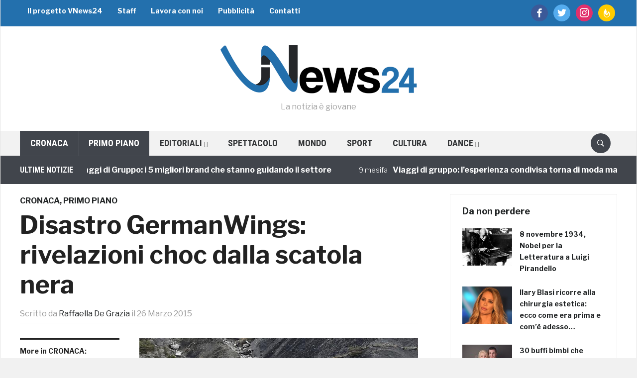

--- FILE ---
content_type: text/html; charset=utf-8
request_url: https://www.google.com/recaptcha/api2/aframe
body_size: 268
content:
<!DOCTYPE HTML><html><head><meta http-equiv="content-type" content="text/html; charset=UTF-8"></head><body><script nonce="WrZ72gqKZOMCXYlIo9oP5w">/** Anti-fraud and anti-abuse applications only. See google.com/recaptcha */ try{var clients={'sodar':'https://pagead2.googlesyndication.com/pagead/sodar?'};window.addEventListener("message",function(a){try{if(a.source===window.parent){var b=JSON.parse(a.data);var c=clients[b['id']];if(c){var d=document.createElement('img');d.src=c+b['params']+'&rc='+(localStorage.getItem("rc::a")?sessionStorage.getItem("rc::b"):"");window.document.body.appendChild(d);sessionStorage.setItem("rc::e",parseInt(sessionStorage.getItem("rc::e")||0)+1);localStorage.setItem("rc::h",'1768935138086');}}}catch(b){}});window.parent.postMessage("_grecaptcha_ready", "*");}catch(b){}</script></body></html>